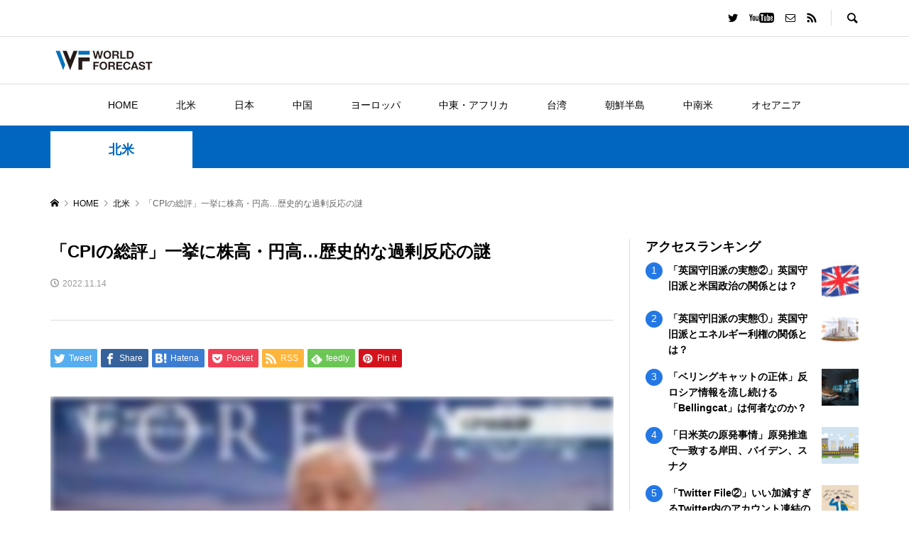

--- FILE ---
content_type: text/html; charset=UTF-8
request_url: https://wf-fujii.jp/cpi-general-review/
body_size: 13880
content:
<!DOCTYPE html>
<html lang="ja">
<head prefix="og: http://ogp.me/ns# fb: http://ogp.me/ns/fb#">
<meta charset="UTF-8">
<meta name="description" content="11月10日にアメリカの消費者物価指数が発表されて、これが事前の想定したものよりも0.3％良かった。低かったんです。これがきっかけになって一挙にドル為替が動きまして、1ドル140円切る138円までいってしまいました。また少し戻してますけども。">
<meta name="viewport" content="width=device-width">
<meta property="og:type" content="article">
<meta property="og:url" content="https://wf-fujii.jp/cpi-general-review/">
<meta property="og:title" content="「CPIの総評」一挙に株高・円高…歴史的な過剰反応の謎 &#8211; WorldForecast">
<meta property="og:description" content="11月10日にアメリカの消費者物価指数が発表されて、これが事前の想定したものよりも0.3％良かった。低かったんです。これがきっかけになって一挙にドル為替が動きまして、1ドル140円切る138円までいってしまいました。また少し戻してますけども。">
<meta property="og:site_name" content="WorldForecast">
<meta property="og:image" content="https://wf-fujii.jp/wp-content/uploads/2022/11/GettyImages-966214594.jpg">
<meta property="og:image:secure_url" content="https://wf-fujii.jp/wp-content/uploads/2022/11/GettyImages-966214594.jpg"> 
<meta property="og:image:width" content="2190"> 
<meta property="og:image:height" content="1369">
<meta property="fb:app_id" content="409877564399048">
<meta name="twitter:card" content="summary">
<meta name="twitter:site" content="@world_forecast">
<meta name="twitter:creator" content="world_forecast">
<meta name="twitter:title" content="「CPIの総評」一挙に株高・円高…歴史的な過剰反応の謎 &#8211; WorldForecast">
<meta property="twitter:description" content="11月10日にアメリカの消費者物価指数が発表されて、これが事前の想定したものよりも0.3％良かった。低かったんです。これがきっかけになって一挙にドル為替が動きまして、1ドル140円切る138円までいってしまいました。また少し戻してますけども。">
<meta name="twitter:image:src" content="https://wf-fujii.jp/wp-content/uploads/2022/11/GettyImages-966214594-300x300.jpg">
<title>「CPIの総評」一挙に株高・円高…歴史的な過剰反応の謎 &#8211; WorldForecast</title>
<link rel='dns-prefetch' href='//s.w.org' />
<link rel="alternate" type="application/rss+xml" title="WorldForecast &raquo; 「CPIの総評」一挙に株高・円高…歴史的な過剰反応の謎 のコメントのフィード" href="https://wf-fujii.jp/cpi-general-review/feed/" />
<link rel='stylesheet' id='wp-block-library-css'  href='https://wf-fujii.jp/wp-includes/css/dist/block-library/style.min.css?ver=5.1.12' type='text/css' media='all' />
<link rel='stylesheet' id='whats-new-style-css'  href='https://wf-fujii.jp/wp-content/plugins/whats-new-genarator/whats-new.css?ver=2.0.2' type='text/css' media='all' />
<link rel='stylesheet' id='wordpress-popular-posts-css-css'  href='https://wf-fujii.jp/wp-content/plugins/wordpress-popular-posts/assets/css/wpp.css?ver=5.5.1' type='text/css' media='all' />
<link rel='stylesheet' id='rumble-style-css'  href='https://wf-fujii.jp/wp-content/themes/rumble_tcd058/style.css?ver=1.5.1' type='text/css' media='all' />
<link rel='stylesheet' id='rumble-slick-css'  href='https://wf-fujii.jp/wp-content/themes/rumble_tcd058/css/slick.min.css?ver=5.1.12' type='text/css' media='all' />
<link rel='stylesheet' id='rumble-responsive-css'  href='https://wf-fujii.jp/wp-content/themes/rumble_tcd058/responsive.css?ver=1.5.1' type='text/css' media='all' />
<script type='application/json' id="wpp-json">
{"sampling_active":0,"sampling_rate":100,"ajax_url":"https:\/\/wf-fujii.jp\/wp-json\/wordpress-popular-posts\/v1\/popular-posts","api_url":"https:\/\/wf-fujii.jp\/wp-json\/wordpress-popular-posts","ID":1282,"token":"b9ff9fe9fa","lang":0,"debug":0}
</script>
<script type='text/javascript' src='https://wf-fujii.jp/wp-content/plugins/wordpress-popular-posts/assets/js/wpp.min.js?ver=5.5.1'></script>
<script type='text/javascript' src='https://wf-fujii.jp/wp-includes/js/jquery/jquery.js?ver=1.12.4'></script>
<script type='text/javascript' src='https://wf-fujii.jp/wp-includes/js/jquery/jquery-migrate.min.js?ver=1.4.1'></script>
<link rel='https://api.w.org/' href='https://wf-fujii.jp/wp-json/' />
<link rel="EditURI" type="application/rsd+xml" title="RSD" href="https://wf-fujii.jp/xmlrpc.php?rsd" />
<link rel="wlwmanifest" type="application/wlwmanifest+xml" href="https://wf-fujii.jp/wp-includes/wlwmanifest.xml" /> 
<link rel='prev' title='「バイデン流デモクラシー」日本も他人事じゃない…衰退するアメリカのリアル' href='https://wf-fujii.jp/bidenian-democracy/' />
<link rel='next' title='「米国のインフレ」まだまだ楽観視できないインフレ再燃の可能性' href='https://wf-fujii.jp/resurgence-of-inflation/' />
<meta name="generator" content="WordPress 5.1.12" />
<link rel="canonical" href="https://wf-fujii.jp/cpi-general-review/" />
<link rel='shortlink' href='https://wf-fujii.jp/?p=1282' />
<link rel="alternate" type="application/json+oembed" href="https://wf-fujii.jp/wp-json/oembed/1.0/embed?url=https%3A%2F%2Fwf-fujii.jp%2Fcpi-general-review%2F" />
<link rel="alternate" type="text/xml+oembed" href="https://wf-fujii.jp/wp-json/oembed/1.0/embed?url=https%3A%2F%2Fwf-fujii.jp%2Fcpi-general-review%2F&#038;format=xml" />
            <style id="wpp-loading-animation-styles">@-webkit-keyframes bgslide{from{background-position-x:0}to{background-position-x:-200%}}@keyframes bgslide{from{background-position-x:0}to{background-position-x:-200%}}.wpp-widget-placeholder,.wpp-widget-block-placeholder{margin:0 auto;width:60px;height:3px;background:#dd3737;background:linear-gradient(90deg,#dd3737 0%,#571313 10%,#dd3737 100%);background-size:200% auto;border-radius:3px;-webkit-animation:bgslide 1s infinite linear;animation:bgslide 1s infinite linear}</style>
            <link rel="shortcut icon" href="https://wf-fujii.jp/wp-content/uploads/2022/01/56753812-0-WF-logo.png">
<style>
.p-tabbar__item.is-active, .p-tabbar__item.is-active a, .p-index-carousel .slick-arrow:hover { color: #162347; }
.p-copyright, .p-tabbar, .p-headline, .p-cb__item-archive-link__button, .p-page-links a:hover, .p-page-links > span, .p-pager__item a:hover, .p-pager__item .current, .p-entry__next-page__link:hover, .p-widget .searchform::after, .p-widget-search .p-widget-search__submit, .p-widget-list__item-rank, .c-comment__form-submit:hover, c-comment__password-protected, .slick-arrow, .c-pw__btn--register, .c-pw__btn { background-color: #162347; }
.p-page-links a:hover, .p-page-links > span, .p-pager__item a:hover, .p-pager__item .current, .p-author-archive .p-headline, .p-cb__item-header { border-color: #162347; }
.c-comment__tab-item.is-active a, .c-comment__tab-item a:hover, .c-comment__tab-item.is-active p { background-color: rgba(22, 35, 71, 0.7); }
.c-comment__tab-item.is-active a:after, .c-comment__tab-item.is-active p:after { border-top-color: rgba(22, 35, 71, 0.7); }
.p-author__box, .p-entry-news__header, .p-page-links a, .p-pager__item a, .p-pager__item span { background-color: #f7f7f7; }
.p-entry__body a, .custom-html-widget a { color: #000000; }
.p-megamenu__bg, .p-global-nav .sub-menu, .p-megamenu__bg .p-float-native-ad-label__small { background-color: #000000; }
.p-megamenu a, .p-global-nav .sub-menu a { color: #ffffff !important; }
.p-megamenu a:hover, .p-megamenu li.is-active > a, .p-global-nav .sub-menu a:hover, .p-global-nav .sub-menu .current-menu-item > a { background-color: #999999; color: #ffffff !important; }
.p-megamenu > ul, .p-global-nav > li.menu-item-has-children > .sub-menu { border-color: #999999; }
.p-native-ad-label, .p-float-native-ad-label, .p-float-native-ad-label__small, .p-article__native-ad-label { background-color: #999999; color: #ffffff; font-size: 11px; }
.p-header-band__item-desc { font-size: 16px; }
@media only screen and (max-width: 991px) { .p-header-band__item-desc { font-size: 14px; } }
.cat-item-1 > a, .cat-item-1 .toggle-children, .p-global-nav > li.menu-term-id-1:hover > a, .p-global-nav > li.menu-term-id-1.current-menu-item > a { color: #dd0000; }
.p-megamenu-term-id-1 a:hover, .p-megamenu-term-id-1 .p-megamenu__current a, .p-megamenu-term-id-1 li.is-active > a, .p-global-nav li.menu-term-id-1 > .sub-menu > li > a:hover, .p-global-nav li.menu-term-id-1 > .sub-menu > .current-menu-item > a { background-color: #dd0000; }
.p-category-item--1 { background-color: #dd0000 !important; }
.p-megamenu-term-id-1 > ul, .p-global-nav > li.menu-term-id-1 > .sub-menu { border-color: #dd0000; }
.cat-item-2 > a, .cat-item-2 .toggle-children, .p-global-nav > li.menu-term-id-2:hover > a, .p-global-nav > li.menu-term-id-2.current-menu-item > a { color: #2f9600; }
.p-megamenu-term-id-2 a:hover, .p-megamenu-term-id-2 .p-megamenu__current a, .p-megamenu-term-id-2 li.is-active > a, .p-global-nav li.menu-term-id-2 > .sub-menu > li > a:hover, .p-global-nav li.menu-term-id-2 > .sub-menu > .current-menu-item > a { background-color: #2f9600; }
.p-category-item--2 { background-color: #2f9600 !important; }
.p-megamenu-term-id-2 > ul, .p-global-nav > li.menu-term-id-2 > .sub-menu { border-color: #2f9600; }
.cat-item-3 > a, .cat-item-3 .toggle-children, .p-global-nav > li.menu-term-id-3:hover > a, .p-global-nav > li.menu-term-id-3.current-menu-item > a { color: #999999; }
.p-megamenu-term-id-3 a:hover, .p-megamenu-term-id-3 .p-megamenu__current a, .p-megamenu-term-id-3 li.is-active > a, .p-global-nav li.menu-term-id-3 > .sub-menu > li > a:hover, .p-global-nav li.menu-term-id-3 > .sub-menu > .current-menu-item > a { background-color: #999999; }
.p-category-item--3 { background-color: #999999 !important; }
.p-megamenu-term-id-3 > ul, .p-global-nav > li.menu-term-id-3 > .sub-menu { border-color: #999999; }
.cat-item-4 > a, .cat-item-4 .toggle-children, .p-global-nav > li.menu-term-id-4:hover > a, .p-global-nav > li.menu-term-id-4.current-menu-item > a { color: #ccb71c; }
.p-megamenu-term-id-4 a:hover, .p-megamenu-term-id-4 .p-megamenu__current a, .p-megamenu-term-id-4 li.is-active > a, .p-global-nav li.menu-term-id-4 > .sub-menu > li > a:hover, .p-global-nav li.menu-term-id-4 > .sub-menu > .current-menu-item > a { background-color: #ccb71c; }
.p-category-item--4 { background-color: #ccb71c !important; }
.p-megamenu-term-id-4 > ul, .p-global-nav > li.menu-term-id-4 > .sub-menu { border-color: #ccb71c; }
.cat-item-5 > a, .cat-item-5 .toggle-children, .p-global-nav > li.menu-term-id-5:hover > a, .p-global-nav > li.menu-term-id-5.current-menu-item > a { color: #8224e3; }
.p-megamenu-term-id-5 a:hover, .p-megamenu-term-id-5 .p-megamenu__current a, .p-megamenu-term-id-5 li.is-active > a, .p-global-nav li.menu-term-id-5 > .sub-menu > li > a:hover, .p-global-nav li.menu-term-id-5 > .sub-menu > .current-menu-item > a { background-color: #8224e3; }
.p-category-item--5 { background-color: #8224e3 !important; }
.p-megamenu-term-id-5 > ul, .p-global-nav > li.menu-term-id-5 > .sub-menu { border-color: #8224e3; }
.cat-item-8 > a, .cat-item-8 .toggle-children, .p-global-nav > li.menu-term-id-8:hover > a, .p-global-nav > li.menu-term-id-8.current-menu-item > a { color: #0066bf; }
.p-megamenu-term-id-8 a:hover, .p-megamenu-term-id-8 .p-megamenu__current a, .p-megamenu-term-id-8 li.is-active > a, .p-global-nav li.menu-term-id-8 > .sub-menu > li > a:hover, .p-global-nav li.menu-term-id-8 > .sub-menu > .current-menu-item > a { background-color: #0066bf; }
.p-category-item--8 { background-color: #0066bf !important; }
.p-megamenu-term-id-8 > ul, .p-global-nav > li.menu-term-id-8 > .sub-menu { border-color: #0066bf; }
.cat-item-11 > a, .cat-item-11 .toggle-children, .p-global-nav > li.menu-term-id-11:hover > a, .p-global-nav > li.menu-term-id-11.current-menu-item > a { color: #999999; }
.p-megamenu-term-id-11 a:hover, .p-megamenu-term-id-11 .p-megamenu__current a, .p-megamenu-term-id-11 li.is-active > a, .p-global-nav li.menu-term-id-11 > .sub-menu > li > a:hover, .p-global-nav li.menu-term-id-11 > .sub-menu > .current-menu-item > a { background-color: #999999; }
.p-category-item--11 { background-color: #999999 !important; }
.p-megamenu-term-id-11 > ul, .p-global-nav > li.menu-term-id-11 > .sub-menu { border-color: #999999; }
.cat-item-12 > a, .cat-item-12 .toggle-children, .p-global-nav > li.menu-term-id-12:hover > a, .p-global-nav > li.menu-term-id-12.current-menu-item > a { color: #999999; }
.p-megamenu-term-id-12 a:hover, .p-megamenu-term-id-12 .p-megamenu__current a, .p-megamenu-term-id-12 li.is-active > a, .p-global-nav li.menu-term-id-12 > .sub-menu > li > a:hover, .p-global-nav li.menu-term-id-12 > .sub-menu > .current-menu-item > a { background-color: #999999; }
.p-category-item--12 { background-color: #999999 !important; }
.p-megamenu-term-id-12 > ul, .p-global-nav > li.menu-term-id-12 > .sub-menu { border-color: #999999; }
.cat-item-13 > a, .cat-item-13 .toggle-children, .p-global-nav > li.menu-term-id-13:hover > a, .p-global-nav > li.menu-term-id-13.current-menu-item > a { color: #999999; }
.p-megamenu-term-id-13 a:hover, .p-megamenu-term-id-13 .p-megamenu__current a, .p-megamenu-term-id-13 li.is-active > a, .p-global-nav li.menu-term-id-13 > .sub-menu > li > a:hover, .p-global-nav li.menu-term-id-13 > .sub-menu > .current-menu-item > a { background-color: #999999; }
.p-category-item--13 { background-color: #999999 !important; }
.p-megamenu-term-id-13 > ul, .p-global-nav > li.menu-term-id-13 > .sub-menu { border-color: #999999; }
.cat-item-14 > a, .cat-item-14 .toggle-children, .p-global-nav > li.menu-term-id-14:hover > a, .p-global-nav > li.menu-term-id-14.current-menu-item > a { color: #999999; }
.p-megamenu-term-id-14 a:hover, .p-megamenu-term-id-14 .p-megamenu__current a, .p-megamenu-term-id-14 li.is-active > a, .p-global-nav li.menu-term-id-14 > .sub-menu > li > a:hover, .p-global-nav li.menu-term-id-14 > .sub-menu > .current-menu-item > a { background-color: #999999; }
.p-category-item--14 { background-color: #999999 !important; }
.p-megamenu-term-id-14 > ul, .p-global-nav > li.menu-term-id-14 > .sub-menu { border-color: #999999; }
body { font-family: Verdana, "Hiragino Kaku Gothic ProN", "ヒラギノ角ゴ ProN W3", "メイリオ", Meiryo, sans-serif; }
.p-logo, .p-entry__title, .p-headline, .p-page-header__title, .p-index-slider__item-catch, .p-widget__title, .p-cb__item-headline {
font-family: Segoe UI, "Hiragino Kaku Gothic ProN", "ヒラギノ角ゴ ProN W3", "メイリオ", Meiryo, sans-serif;
}
.c-load--type1 { border: 3px solid rgba(153, 153, 153, 0.2); border-top-color: #000000; }
.p-hover-effect--type1:hover img { -webkit-transform: scale(1.2) rotate(2deg); transform: scale(1.2) rotate(2deg); }
.p-hover-effect--type2 img { margin-left: -8px; }
.p-hover-effect--type2:hover img { margin-left: 8px; }
.p-hover-effect--type2:hover .p-hover-effect__image { background: #000000; }
.p-hover-effect--type2:hover img { opacity: 0.5 }
.p-hover-effect--type3:hover .p-hover-effect__image { background: #000000; }
.p-hover-effect--type3:hover img { opacity: 0.5; }
.p-entry__title { font-size: 24px; }
.p-entry__title, .p-article__title { color: #000000 }
.p-entry__body { font-size: 16px; }
.p-entry__body, .p-author__desc, .p-blog-archive__item-excerpt { color: #666666; }
.p-entry-news__title { font-size: 24px; }
.p-entry-news__title, .p-article-news__title { color: #000000 }
.p-entry-news__body { color: #666666; font-size: 16px; }
body.l-header__fix .is-header-fixed .l-header__bar { background: rgba(255, 255, 255, 0.8); }
.l-header a, .p-global-nav > li > a { color: #000000; }
.p-logo__header--text a { font-size: 32px; }
.p-logo__footer--text a { font-size: 32px; }
@media only screen and (max-width: 991px) {
	.l-header__bar--mobile { background-color: rgba(255, 255, 255, 0.8); }
	.p-logo__header--mobile.p-logo__header--text a { font-size: 24px; }
	.p-global-nav { background-color: rgba(0,0,0, 0.8); }
	.p-global-nav a, .p-global-nav .sub-menu a, .p-global-nav .menu-item-has-children > a > span::before { color: #ffffff !important; }
	.p-logo__footer--mobile.p-logo__footer--text a { font-size: 24px; }
	.p-entry__title { font-size: 18px; }
	.p-entry__body { font-size: 14px; }
	.p-entry-news__title { font-size: 18px; }
	.p-entry-news__body { font-size: 14px; }
}
.article_point {
margin: 4.0em 0;
border: 3px solid #9ACDE7;
}

.article_point ul {
list-style-type: none;
margin-left: 5.3em;
margin-top: 1em;
}

.line {
font-weight:bold;
border-bottom: 4px solid #fdff30;
}


.article_point ul li {
margin-bottom: 10px;
position: relative;
}

.article_point ul li::after {
  content: '';
  display: block;
  position: absolute;
  top: .5em;
  left: -2.5em;
  width: 10px;
  height: 5px;
  border-left: 3px solid #9ACDE7;
  border-bottom: 3px solid #9ACDE7;
  transform: rotate(-45deg);
}

.article_point span {
background-color: #9ACDE7;
color: #fff;
padding: 3px 8px;
font-size: 12px;
display: table;
font-weight: bold;
}

.article_point p {
margin: 0;
}

.wpp-list li {
    display: flex;
}

.wpp_item_img_ori {
   margin-left: 8px;
   width: 20%;
   order: 1;
}

.wpp_item_img_ori img {
   margin: 0;
}

.wpp-item-data {
  width: 80%
}

.wpp-item-data a {
  padding: 0!important;
  font-weight: bold;
}

.wpp-list {
    counter-reset: wpp-ranking;
}
.wpp-list li .wpp_item_rank:before {
    content: counter(wpp-ranking, decimal);
    counter-increment: wpp-ranking;
}
.wpp-list li .wpp_item_rank {
    margin-right: 8px;
}

.wpp-list li .wpp_item_rank::before {
  content: counter(wpp-ranking, decimal);
  counter-increment: wpp-ranking;
  background: #2478e5;
  color: #fff;
  font-size: 14px;
  width: 24px;
  height: 24px;
  border-radius: 50%;
  display: block;
  text-align: center;
}

.p-header-blog[data-division="3"] .p-header-blog__item-thumbnail {
    padding-top: 80%;
}

.p-header__logo .p-logo {
    padding: 15px 0;
}

.p-entry__body h2 {
    padding-right: 40px;
    padding-left: 40px;
    background: #f7f7f7;
    padding: 20px 15px 18px;
    color: #333;
    border-left: 9px solid #4865b2;
    margin-top: 60px;
    font-weight: bold;
    font-size: 25px;
}

.p-entry__body h3 {
    font-weight: 600;
    color: #4663b4;
    letter-spacing: 1.6px;
    padding: 0 15px 0;
    border-left: 9px solid #4865b2;
    color: #333;
    font-weight: 600;
    margin-top: 60px;
}

.p-entry__body h4 {
    font-weight: 600;
    color: #4663b4;
    letter-spacing: 2.25px;
    padding: 0 15px 0;
    border-left: 9px solid #4865b2;
    line-height: 30px;
}

.memo {
    background: #fff7d9;
    color: #545454;
    margin-bottom: 1.5em;
    padding: 2em;
}

.memo-title {
    content: "\f303";
    color: #f60;
    margin-left: 0.5em;
    margin-bottom: 0.5em;
    margin-top: 0;
    text-align: left;
    font-size: 1.2em;
    font-weight: 700;
}

.p-entry__body {
    font-size: 18px;
}

.lp_bt {
    font-weight: bold;
    font-size: 21px;
}

.p-entry__body ul {
    background-color: #f8f9ff;
    border: dashed 1px #4865b2;
    margin-left: 40px;
    margin-right: 40px;
    box-sizing: border-box;
    padding: 30px 40px;
}

.p-entry__body ul li {
    margin-bottom: 10px;
    text-align: left;
}
    
</style>
<style type="text/css">

</style>
<meta name="google-site-verification" content="iAagOIIaekS2WHXspY_lvVquWgZgdSRmw-1xN4cf5Ac" />
<!-- Global site tag (gtag.js) - Google Analytics -->
<script async src="https://www.googletagmanager.com/gtag/js?id=G-SZF2MCVK7E"></script>
<script>
  window.dataLayer = window.dataLayer || [];
  function gtag(){dataLayer.push(arguments);}
  gtag('js', new Date());

  gtag('config', 'G-SZF2MCVK7E');
</script>
</head>
<body class="post-template-default single single-post postid-1282 single-format-standard is-responsive l-header__fix l-header__fix--mobile">
<div id="site_loader_overlay">
	<div id="site_loader_animation" class="c-load--type1">
			</div>
</div>
<div id="site_wrap">
	<header id="js-header" class="l-header">
		<div class="p-header__logo--mobile l-header__bar--mobile">
			<div class="p-logo p-logo__header--mobile">
				<a href="https://wf-fujii.jp/"><img src="https://wf-fujii.jp/wp-content/uploads/2022/01/56061626-0-2021-03-09-14.25.42のコピー.png" alt="WorldForecast"></a>
			</div>
			<a href="#" id="js-menu-button" class="p-menu-button c-menu-button"></a>
		</div>
		<div class="p-header__top u-clearfix">
			<div class="l-inner">
				<div class="u-right">
					<ul class="p-social-nav"><li class="p-social-nav__item p-social-nav__item--twitter"><a href="https://twitter.com/world_forecast" target="_blank"></a></li><li class="p-social-nav__item p-social-nav__item--youtube"><a href="https://www.youtube.com/channel/UCudswRVodQ-GaaMJf1sy-Iw" target="_blank"></a></li><li class="p-social-nav__item p-social-nav__item--contact"><a href="https://dpub.jp/contact_forms/input" target="_blank"></a></li><li class="p-social-nav__item p-social-nav__item--rss"><a href="https://wf-fujii.jp/feed/" target="_blank"></a></li></ul>
					<div class="p-header-search">
						<form action="https://wf-fujii.jp/" method="get">
							<input type="text" name="s" value="" class="p-header-search__input" placeholder="SEARCH">
						</form>
						<a href="#" id="js-search-button" class="p-search-button c-search-button"></a>
					</div>
				</div>
			</div>
		</div>
		<div class="p-header__logo">
			<div class="l-inner">
				<div class="p-logo p-logo__header">
					<a href="https://wf-fujii.jp/"><img src="https://wf-fujii.jp/wp-content/uploads/2022/01/56061626-0-2021-03-09-14.25.42-1.png" alt="WorldForecast"></a>
				</div>
			</div>
		</div>
<nav class="p-header__gnav l-header__bar"><ul id="js-global-nav" class="l-inner p-global-nav u-clearfix">
<li class="p-header-search--mobile"><form action="https://wf-fujii.jp/" method="get"><input type="text" name="s" value="" class="p-header-search__input" placeholder="SEARCH"><input type="submit" value="&#xe915;" class="p-header-search__submit"></form></li>
<li id="menu-item-67" class="menu-item menu-item-type-custom menu-item-object-custom menu-item-home menu-item-67"><a href="https://wf-fujii.jp">HOME<span></span></a></li>
<li id="menu-item-63" class="menu-item menu-item-type-taxonomy menu-item-object-category current-post-ancestor current-menu-parent current-post-parent menu-item-63 menu-term-id-8"><a href="https://wf-fujii.jp/category/america/">北米<span></span></a></li>
<li id="menu-item-65" class="menu-item menu-item-type-taxonomy menu-item-object-category menu-item-65 menu-term-id-3"><a href="https://wf-fujii.jp/category/japan/">日本<span></span></a></li>
<li id="menu-item-62" class="menu-item menu-item-type-taxonomy menu-item-object-category menu-item-62 menu-term-id-1"><a href="https://wf-fujii.jp/category/china/">中国<span></span></a></li>
<li id="menu-item-108" class="menu-item menu-item-type-taxonomy menu-item-object-category menu-item-108 menu-term-id-12"><a href="https://wf-fujii.jp/category/europe/">ヨーロッパ<span></span></a></li>
<li id="menu-item-274" class="menu-item menu-item-type-taxonomy menu-item-object-category menu-item-274 menu-term-id-14"><a href="https://wf-fujii.jp/category/%e4%b8%ad%e6%9d%b1%e3%83%bb%e3%82%a2%e3%83%95%e3%83%aa%e3%82%ab/">中東・アフリカ<span></span></a></li>
<li id="menu-item-64" class="menu-item menu-item-type-taxonomy menu-item-object-category menu-item-64 menu-term-id-2"><a href="https://wf-fujii.jp/category/taiwan/">台湾<span></span></a></li>
<li id="menu-item-66" class="menu-item menu-item-type-taxonomy menu-item-object-category menu-item-66 menu-term-id-5"><a href="https://wf-fujii.jp/category/korea/">朝鮮半島<span></span></a></li>
<li id="menu-item-61" class="menu-item menu-item-type-taxonomy menu-item-object-category menu-item-61 menu-term-id-4"><a href="https://wf-fujii.jp/category/csamerica/">中南米<span></span></a></li>
<li id="menu-item-107" class="menu-item menu-item-type-taxonomy menu-item-object-category menu-item-107 menu-term-id-11"><a href="https://wf-fujii.jp/category/oceania/">オセアニア<span></span></a></li>
</ul></nav>
	</header>
<main class="l-main">
	<div class="p-header-band" style="background-color: #0066bf">
		<ul class="p-header-band__inner l-inner u-clearfix">
			<li class="p-header-band__item is-active"><a href="https://wf-fujii.jp/category/america/" style="color: #0066bf">北米</a></li>

		</ul>
	</div>
	<div class="p-breadcrumb c-breadcrumb">
		<ul class="p-breadcrumb__inner c-breadcrumb__inner l-inner" itemscope itemtype="http://schema.org/BreadcrumbList">
			<li class="p-breadcrumb__item c-breadcrumb__item p-breadcrumb__item--home c-breadcrumb__item--home" itemprop="itemListElement" itemscope itemtype="http://schema.org/ListItem">
				<a href="https://wf-fujii.jp/" itemprop="item"><span itemprop="name">HOME</span></a>
				<meta itemprop="position" content="1" />
			</li>

			<li class="p-breadcrumb__item c-breadcrumb__item" itemprop="itemListElement" itemscope itemtype="http://schema.org/ListItem">
				<a href="https://wf-fujii.jp/archive/" itemprop="item">
					<span itemprop="name">HOME</span>
				</a>
				<meta itemprop="position" content="2" />
			</li>
			<li class="p-breadcrumb__item c-breadcrumb__item" itemprop="itemListElement" itemscope itemtype="http://schema.org/ListItem">
				<a href="https://wf-fujii.jp/category/america/" itemprop="item">
					<span itemprop="name">北米</span>
				</a>
				<meta itemprop="position" content="3" />
			</li>
			<li class="p-breadcrumb__item c-breadcrumb__item">
				<span itemprop="name">「CPIの総評」一挙に株高・円高…歴史的な過剰反応の謎</span>
			</li>
		</ul>
	</div>
	<div class="l-inner l-2columns l-2columns-a l-layout-type2">
		<article class="p-entry l-primary">
			<div class="p-entry__inner">
				<div class="p-entry__header">
					<h1 class="p-entry__title">「CPIの総評」一挙に株高・円高…歴史的な過剰反応の謎</h1>
					<ul class="p-entry__meta-top u-clearfix">
						<li class="p-entry__date p-article__date"><time datetime="2022-11-14">2022.11.14</time></li>
					</ul>
				</div>
				<ul class="p-entry__share c-share u-clearfix c-share--sm c-share--color">
					<li class="c-share__btn c-share__btn--twitter">
						<a href="http://twitter.com/share?text=%E3%80%8CCPI%E3%81%AE%E7%B7%8F%E8%A9%95%E3%80%8D%E4%B8%80%E6%8C%99%E3%81%AB%E6%A0%AA%E9%AB%98%E3%83%BB%E5%86%86%E9%AB%98%E2%80%A6%E6%AD%B4%E5%8F%B2%E7%9A%84%E3%81%AA%E9%81%8E%E5%89%B0%E5%8F%8D%E5%BF%9C%E3%81%AE%E8%AC%8E&url=https%3A%2F%2Fwf-fujii.jp%2Fcpi-general-review%2F&via=&tw_p=tweetbutton&related=" onclick="javascript:window.open(this.href, '', 'menubar=no,toolbar=no,resizable=yes,scrollbars=yes,height=400,width=600');return false;">
							<i class="c-share__icn c-share__icn--twitter"></i>
							<span class="c-share__title">Tweet</span>
						</a>
					</li>
					<li class="c-share__btn c-share__btn--facebook">
						<a href="//www.facebook.com/sharer/sharer.php?u=https://wf-fujii.jp/cpi-general-review/&amp;t=%E3%80%8CCPI%E3%81%AE%E7%B7%8F%E8%A9%95%E3%80%8D%E4%B8%80%E6%8C%99%E3%81%AB%E6%A0%AA%E9%AB%98%E3%83%BB%E5%86%86%E9%AB%98%E2%80%A6%E6%AD%B4%E5%8F%B2%E7%9A%84%E3%81%AA%E9%81%8E%E5%89%B0%E5%8F%8D%E5%BF%9C%E3%81%AE%E8%AC%8E" rel="nofollow" target="_blank">
							<i class="c-share__icn c-share__icn--facebook"></i>
							<span class="c-share__title">Share</span>
						</a>
					</li>
					<li class="c-share__btn c-share__btn--hatebu">
						<a href="http://b.hatena.ne.jp/add?mode=confirm&url=https%3A%2F%2Fwf-fujii.jp%2Fcpi-general-review%2F" onclick="javascript:window.open(this.href, '', 'menubar=no,toolbar=no,resizable=yes,scrollbars=yes,height=400,width=510');return false;">
							<i class="c-share__icn c-share__icn--hatebu"></i>
							<span class="c-share__title">Hatena</span>
						</a>
					</li>
					<li class="c-share__btn c-share__btn--pocket">
						<a href="http://getpocket.com/edit?url=https%3A%2F%2Fwf-fujii.jp%2Fcpi-general-review%2F&title=%E3%80%8CCPI%E3%81%AE%E7%B7%8F%E8%A9%95%E3%80%8D%E4%B8%80%E6%8C%99%E3%81%AB%E6%A0%AA%E9%AB%98%E3%83%BB%E5%86%86%E9%AB%98%E2%80%A6%E6%AD%B4%E5%8F%B2%E7%9A%84%E3%81%AA%E9%81%8E%E5%89%B0%E5%8F%8D%E5%BF%9C%E3%81%AE%E8%AC%8E" target="_blank">
							<i class="c-share__icn c-share__icn--pocket"></i>
							<span class="c-share__title">Pocket</span>
						</a>
					</li>
					<li class="c-share__btn c-share__btn--rss">
						<a href="https://wf-fujii.jp/feed/" target="_blank">
							<i class="c-share__icn c-share__icn--rss"></i>
							<span class="c-share__title">RSS</span>
						</a>
					</li>
					<li class="c-share__btn c-share__btn--feedly">
						<a href="http://feedly.com/index.html#subscription/feed/https://wf-fujii.jp/feed/" target="_blank">
							<i class="c-share__icn c-share__icn--feedly"></i>
							<span class="c-share__title">feedly</span>
						</a>
					</li>
					<li class="c-share__btn c-share__btn--pinterest">
						<a href="https://www.pinterest.com/pin/create/button/?url=https%3A%2F%2Fwf-fujii.jp%2Fcpi-general-review%2F&media=https://wf-fujii.jp/wp-content/uploads/2022/11/GettyImages-966214594.jpg&description=%E3%80%8CCPI%E3%81%AE%E7%B7%8F%E8%A9%95%E3%80%8D%E4%B8%80%E6%8C%99%E3%81%AB%E6%A0%AA%E9%AB%98%E3%83%BB%E5%86%86%E9%AB%98%E2%80%A6%E6%AD%B4%E5%8F%B2%E7%9A%84%E3%81%AA%E9%81%8E%E5%89%B0%E5%8F%8D%E5%BF%9C%E3%81%AE%E8%AC%8E" rel="nofollow" target="_blank">
							<i class="c-share__icn c-share__icn--pinterest"></i>
							<span class="c-share__title">Pin it</span>
						</a>
					</li>
				</ul>
				<div class="p-entry__body">
<p><script src="https://fast.wistia.com/embed/medias/cvmpmydzpd.jsonp" async></script><script src="https://fast.wistia.com/assets/external/E-v1.js" async></script></p>
<div class="wistia_responsive_padding" style="padding:56.25% 0 0 0;position:relative;">
<div class="wistia_responsive_wrapper" style="height:100%;left:0;position:absolute;top:0;width:100%;">
<div class="wistia_embed wistia_async_cvmpmydzpd videoFoam=true" style="height:100%;position:relative;width:100%">
<div class="wistia_swatch" style="height:100%;left:0;opacity:0;overflow:hidden;position:absolute;top:0;transition:opacity 200ms;width:100%;"><img src="https://fast.wistia.com/embed/medias/cvmpmydzpd/swatch" style="filter:blur(5px);height:100%;object-fit:contain;width:100%;" alt="" aria-hidden="true" onload="this.parentNode.style.opacity=1;" /></div>
</div>
</div>
</div>
<p><!-- 動画タグここまで --><br />
2022年11月14日収録</p>
<p class="well3">※機械による文字起こしをご提供中。誤字・脱字等が含まれる場合がございます。</p>
<p>1番目の話題ですが、11月10日にアメリカの消費者物価指数が発表されて、これが事前の想定したものよりも0.3％良かった。低かったんです。これがきっかけになって一挙にドル為替が動きまして、1ドル140円切る138円までいってしまいました。また少し戻してますけども。</p>
<p>これはどういうことかというと、CPIが低く出たよと。インフレ率が低下してきているということは、金利の先高観にそろそろ限界が見えてきた。どんどん上げていったけど、だんだん頭打ちになって、&#8230;<br />
<!-- 文字起こしここまで --><br />
<!-- CTA --></p>
<p style="text-align: center;"><strong>続きの内容は会員限定です。登録すると続きを動画で視聴できます。</strong></p>
<p style="text-align: center;"><strong>今なら1ヶ月無料でお試しできます！</strong></p>
<p style="text-align: center;"><a href="https://payment.dpub.jp/CPP_FUWF_SITE/WFsite" target="_blank" class="q_button" rel="noopener noreferrer">会員登録する</a></p>
<p style="text-align: center;">
<!-- 動画リンク、hrefの中身を変更 --><br />
<a class="q_button bt_red" href="https://dpub.jp/library/#/contents/11000415/120988" target="_blank" rel="noopener noreferrer">動画を視聴する</a>
</p>
<p><!-- CTAここまで --> </p>
				</div>
				<ul class="p-entry__share c-share u-clearfix c-share--sm c-share--color">
					<li class="c-share__btn c-share__btn--twitter">
						<a href="http://twitter.com/share?text=%E3%80%8CCPI%E3%81%AE%E7%B7%8F%E8%A9%95%E3%80%8D%E4%B8%80%E6%8C%99%E3%81%AB%E6%A0%AA%E9%AB%98%E3%83%BB%E5%86%86%E9%AB%98%E2%80%A6%E6%AD%B4%E5%8F%B2%E7%9A%84%E3%81%AA%E9%81%8E%E5%89%B0%E5%8F%8D%E5%BF%9C%E3%81%AE%E8%AC%8E&url=https%3A%2F%2Fwf-fujii.jp%2Fcpi-general-review%2F&via=&tw_p=tweetbutton&related=" onclick="javascript:window.open(this.href, '', 'menubar=no,toolbar=no,resizable=yes,scrollbars=yes,height=400,width=600');return false;">
							<i class="c-share__icn c-share__icn--twitter"></i>
							<span class="c-share__title">Tweet</span>
						</a>
					</li>
					<li class="c-share__btn c-share__btn--facebook">
						<a href="//www.facebook.com/sharer/sharer.php?u=https://wf-fujii.jp/cpi-general-review/&amp;t=%E3%80%8CCPI%E3%81%AE%E7%B7%8F%E8%A9%95%E3%80%8D%E4%B8%80%E6%8C%99%E3%81%AB%E6%A0%AA%E9%AB%98%E3%83%BB%E5%86%86%E9%AB%98%E2%80%A6%E6%AD%B4%E5%8F%B2%E7%9A%84%E3%81%AA%E9%81%8E%E5%89%B0%E5%8F%8D%E5%BF%9C%E3%81%AE%E8%AC%8E" rel="nofollow" target="_blank">
							<i class="c-share__icn c-share__icn--facebook"></i>
							<span class="c-share__title">Share</span>
						</a>
					</li>
					<li class="c-share__btn c-share__btn--hatebu">
						<a href="http://b.hatena.ne.jp/add?mode=confirm&url=https%3A%2F%2Fwf-fujii.jp%2Fcpi-general-review%2F" onclick="javascript:window.open(this.href, '', 'menubar=no,toolbar=no,resizable=yes,scrollbars=yes,height=400,width=510');return false;">
							<i class="c-share__icn c-share__icn--hatebu"></i>
							<span class="c-share__title">Hatena</span>
						</a>
					</li>
					<li class="c-share__btn c-share__btn--pocket">
						<a href="http://getpocket.com/edit?url=https%3A%2F%2Fwf-fujii.jp%2Fcpi-general-review%2F&title=%E3%80%8CCPI%E3%81%AE%E7%B7%8F%E8%A9%95%E3%80%8D%E4%B8%80%E6%8C%99%E3%81%AB%E6%A0%AA%E9%AB%98%E3%83%BB%E5%86%86%E9%AB%98%E2%80%A6%E6%AD%B4%E5%8F%B2%E7%9A%84%E3%81%AA%E9%81%8E%E5%89%B0%E5%8F%8D%E5%BF%9C%E3%81%AE%E8%AC%8E" target="_blank">
							<i class="c-share__icn c-share__icn--pocket"></i>
							<span class="c-share__title">Pocket</span>
						</a>
					</li>
					<li class="c-share__btn c-share__btn--rss">
						<a href="https://wf-fujii.jp/feed/" target="_blank">
							<i class="c-share__icn c-share__icn--rss"></i>
							<span class="c-share__title">RSS</span>
						</a>
					</li>
					<li class="c-share__btn c-share__btn--feedly">
						<a href="http://feedly.com/index.html#subscription/feed/https://wf-fujii.jp/feed/" target="_blank">
							<i class="c-share__icn c-share__icn--feedly"></i>
							<span class="c-share__title">feedly</span>
						</a>
					</li>
					<li class="c-share__btn c-share__btn--pinterest">
						<a href="https://www.pinterest.com/pin/create/button/?url=https%3A%2F%2Fwf-fujii.jp%2Fcpi-general-review%2F&media=https://wf-fujii.jp/wp-content/uploads/2022/11/GettyImages-966214594.jpg&description=%E3%80%8CCPI%E3%81%AE%E7%B7%8F%E8%A9%95%E3%80%8D%E4%B8%80%E6%8C%99%E3%81%AB%E6%A0%AA%E9%AB%98%E3%83%BB%E5%86%86%E9%AB%98%E2%80%A6%E6%AD%B4%E5%8F%B2%E7%9A%84%E3%81%AA%E9%81%8E%E5%89%B0%E5%8F%8D%E5%BF%9C%E3%81%AE%E8%AC%8E" rel="nofollow" target="_blank">
							<i class="c-share__icn c-share__icn--pinterest"></i>
							<span class="c-share__title">Pin it</span>
						</a>
					</li>
				</ul>
				<ul class="p-entry__meta c-meta-box u-clearfix">
					<li class="c-meta-box__item c-meta-box__item--category"><a href="https://wf-fujii.jp/category/america/" rel="category tag">北米</a></li>					<li class="c-meta-box__item c-meta-box__item--tag"><a href="https://wf-fujii.jp/tag/%e3%82%a2%e3%83%a1%e3%83%aa%e3%82%ab/" rel="tag">アメリカ</a>, <a href="https://wf-fujii.jp/tag/%e3%83%89%e3%83%ab%e5%86%86/" rel="tag">ドル円</a></li>					<li class="c-meta-box__item c-meta-box__item--comment">コメント: <a href="#comment_headline">0</a></li>				</ul>
				<ul class="p-entry__nav c-entry-nav">
					<li class="c-entry-nav__item c-entry-nav__item--prev">
						<a href="https://wf-fujii.jp/bidenian-democracy/" data-prev="前の記事"><span class="u-hidden-sm">「バイデン流デモクラシー」日本も他人事じゃない…衰退するアメリ...</span></a>
					</li>
					<li class="c-entry-nav__item c-entry-nav__item--next">
						<a href="https://wf-fujii.jp/resurgence-of-inflation/" data-next="次の記事"><span class="u-hidden-sm">「米国のインフレ」まだまだ楽観視できないインフレ再燃の可能性</span></a>
					</li>
				</ul>
			</div>
			<section class="p-entry__related">
				<h2 class="p-headline" style="background-color: #0066bf">関連記事一覧</h2>
				<div class="p-entry__related-items">
					<article class="p-entry__related-item">
						<a class="p-hover-effect--type1" href="https://wf-fujii.jp/220406_5/">
							<div class="p-entry__related-item__thumbnail p-hover-effect__image js-object-fit-cover">
								<img width="300" height="300" src="https://wf-fujii.jp/wp-content/uploads/2022/04/GettyImages-513131646-300x300.jpg" class="attachment-size1 size-size1 wp-post-image" alt="" />
							</div>
							<h3 class="p-entry__related-item__title p-article__title">「米国のウラン政策」米民主党の自国を陥れる政策と英...</h3>
							<p class="p-entry__related-item__meta p-article__meta"><time class="p-article__date" datetime="2022-04-12">2022.04.12</time></p>
						</a>
					</article>
					<article class="p-entry__related-item">
						<a class="p-hover-effect--type1" href="https://wf-fujii.jp/recession-footsteps/">
							<div class="p-entry__related-item__thumbnail p-hover-effect__image js-object-fit-cover">
								<img width="300" height="300" src="https://wf-fujii.jp/wp-content/uploads/2022/12/GettyImages-1394916574-300x300.jpg" class="attachment-size1 size-size1 wp-post-image" alt="" />
							</div>
							<h3 class="p-entry__related-item__title p-article__title">「忍び寄る不況の足音」アメリカでこれから景気後退が...</h3>
							<p class="p-entry__related-item__meta p-article__meta"><time class="p-article__date" datetime="2022-11-25">2022.11.25</time></p>
						</a>
					</article>
					<article class="p-entry__related-item">
						<a class="p-hover-effect--type1" href="https://wf-fujii.jp/big-tech-crisis/">
							<div class="p-entry__related-item__thumbnail p-hover-effect__image js-object-fit-cover">
								<img width="300" height="300" src="https://wf-fujii.jp/wp-content/uploads/2023/04/GettyImages-1295767209-300x300.jpg" class="attachment-size1 size-size1 wp-post-image" alt="" />
							</div>
							<h3 class="p-entry__related-item__title p-article__title">「Big Techの危機」1月6日国会乱入事件の大きな動きとは？</h3>
							<p class="p-entry__related-item__meta p-article__meta"><time class="p-article__date" datetime="2023-02-26">2023.02.26</time></p>
						</a>
					</article>
					<article class="p-entry__related-item">
						<a class="p-hover-effect--type1" href="https://wf-fujii.jp/america-taiwan-policy-act/">
							<div class="p-entry__related-item__thumbnail p-hover-effect__image js-object-fit-cover">
								<img width="300" height="300" src="https://wf-fujii.jp/wp-content/uploads/2022/10/GettyImages-533328913-300x300.jpg" class="attachment-size1 size-size1 wp-post-image" alt="" />
							</div>
							<h3 class="p-entry__related-item__title p-article__title">「米・台湾政策法」曖昧戦略の終焉&#8230;否認される中...</h3>
							<p class="p-entry__related-item__meta p-article__meta"><time class="p-article__date" datetime="2022-10-09">2022.10.09</time></p>
						</a>
					</article>
					<article class="p-entry__related-item">
						<a class="p-hover-effect--type1" href="https://wf-fujii.jp/market-hyper-optimism/">
							<div class="p-entry__related-item__thumbnail p-hover-effect__image js-object-fit-cover">
								<img width="300" height="300" src="https://wf-fujii.jp/wp-content/uploads/2022/12/GettyImages-1279804952-300x300.jpg" class="attachment-size1 size-size1 wp-post-image" alt="" />
							</div>
							<h3 class="p-entry__related-item__title p-article__title">「円高と株高の今後は？」マーケットを動かしている“超...</h3>
							<p class="p-entry__related-item__meta p-article__meta"><time class="p-article__date" datetime="2022-11-25">2022.11.25</time></p>
						</a>
					</article>
					<article class="p-entry__related-item">
						<a class="p-hover-effect--type1" href="https://wf-fujii.jp/frb-powell-inflation/">
							<div class="p-entry__related-item__thumbnail p-hover-effect__image js-object-fit-cover">
								<img width="300" height="300" src="https://wf-fujii.jp/wp-content/uploads/2022/09/GettyImages-1408676850-300x300.jpg" class="attachment-size1 size-size1 wp-post-image" alt="" />
							</div>
							<h3 class="p-entry__related-item__title p-article__title">「FRBの姿勢」パウエル議長がインフレを警戒し続ける理由</h3>
							<p class="p-entry__related-item__meta p-article__meta"><time class="p-article__date" datetime="2022-09-05">2022.09.05</time></p>
						</a>
					</article>
					<article class="p-entry__related-item">
						<a class="p-hover-effect--type1" href="https://wf-fujii.jp/trump-mansion-raid/">
							<div class="p-entry__related-item__thumbnail p-hover-effect__image js-object-fit-cover">
								<img width="300" height="300" src="https://wf-fujii.jp/wp-content/uploads/2022/09/GettyImages-1294470393-300x300.jpg" class="attachment-size1 size-size1 wp-post-image" alt="" />
							</div>
							<h3 class="p-entry__related-item__title p-article__title">「トランプ邸急襲・新情報」FBIのマール・ア・ラーゴ捜...</h3>
							<p class="p-entry__related-item__meta p-article__meta"><time class="p-article__date" datetime="2022-08-29">2022.08.29</time></p>
						</a>
					</article>
					<article class="p-entry__related-item">
						<a class="p-hover-effect--type1" href="https://wf-fujii.jp/biden-suspicious-financial-transactions/">
							<div class="p-entry__related-item__thumbnail p-hover-effect__image js-object-fit-cover">
								<img width="300" height="300" src="https://wf-fujii.jp/wp-content/uploads/2022/12/GettyImages-1388371488-300x300.jpg" class="attachment-size1 size-size1 wp-post-image" alt="" />
							</div>
							<h3 class="p-entry__related-item__title p-article__title">「米下院議員の衝撃暴露」バイデンと外国企業の不審な...</h3>
							<p class="p-entry__related-item__meta p-article__meta"><time class="p-article__date" datetime="2022-11-25">2022.11.25</time></p>
						</a>
					</article>
					<div class="p-entry__related-item u-hidden-sm"></div><div class="p-entry__related-item u-hidden-sm"></div>
				</div>
			</section>
<div class="c-comment">
	<ul id="js-comment__tab" class="c-comment__tab u-clearfix">
	<li class="c-comment__tab-item is-active"><a href="#js-comment-area">コメント ( 0 )</a></li>
	<li class="c-comment__tab-item"><a href="#js-trackback-area">トラックバック ( 0 )</a></li>
	</ul>
	<div id="js-comment-area">
		<ol id="comments" class="c-comment__list">
			<li class="c-comment__list-item">
				<div class="c-comment__item-body"><p>この記事へのコメントはありません。</p></div>
			</li>
		</ol>
	</div>
	<div id="js-trackback-area" style="display: none;">
		<ol class="c-comment__list">
			<li class="c-comment__list-item">
				<div class="c-comment__item-body"><p>この記事へのトラックバックはありません。</p></div>
			</li>
		</ol>
		<div class="c-comment__input">
			<label class="c-comment__label">
				<span class="c-comment__label-text">トラックバック URL</span><input type="text" class="c-comment__trackback-url" name="trackback_url" value="https://wf-fujii.jp/cpi-general-review/trackback/" readonly="readonly" onfocus="this.select()">
			</label>
		</div>
	</div>
	<fieldset id="respond" class="c-comment__form-wrapper">
		<div class="c-comment__cancel">
			<a rel="nofollow" id="cancel-comment-reply-link" href="/cpi-general-review/#respond" style="display:none;">返信をキャンセルする。</a>		</div>
		<form action="https://wf-fujii.jp/wp-comments-post.php" class="c-comment__form" method="post">
			<div class="c-comment__input">
				<label><span class="c-comment__label-text">名前 ( 必須 )</span><input type="text" name="author" value="" tabindex="1" aria-required="true"></label>
			</div>
			<div class="c-comment__input">
				<label><span class="c-comment__label-text">E-MAIL ( 必須 ) ※ 公開されません</span><input type="text" name="email" value="" tabindex="2" aria-required="true"></label>
			</div>
			<div class="c-comment__input">
				<label><span class="c-comment__label-text">URL</span><input type="text" name="url" value="" tabindex="3"></label>
			</div>
			<div class="c-comment__input">
				<textarea id="js-comment__textarea" name="comment" tabindex="4"></textarea>
			</div>
			<input type="submit" class="c-comment__form-submit" tabindex="5" value="コメントをする">
			<div class="c-comment__form-hidden">
				<input type='hidden' name='comment_post_ID' value='1282' id='comment_post_ID' />
<input type='hidden' name='comment_parent' id='comment_parent' value='0' />
			</div>
		</form>
	</fieldset>
</div>
		</article>
		<aside class="p-sidebar p-sidebar-a l-secondary">
			<div class="p-sidebar__inner l-secondary__inner">

<div class="p-widget popular-posts" id="wpp-3">

<h2 class="p-widget__title">アクセスランキング</h2>            <div class="wpp-widget-placeholder" data-widget-id="wpp-3"></div>
            
</div>

<div class="p-widget styled_post_list1_widget" id="styled_post_list1_widget-2">
<h2 class="p-widget__title">注目記事</h2>
<ul class="p-widget-list p-widget-list__type2">
	<li class="p-widget-list__item u-clearfix">
		<a class="p-hover-effect--type1" href="https://wf-fujii.jp/best-ever-us-treasuries/">
			<div class="p-widget-list__item-thumbnail p-hover-effect__image js-object-fit-cover"><img width="300" height="300" src="https://wf-fujii.jp/wp-content/uploads/2023/04/GettyImages-1188448868-300x300.jpg" class="attachment-size1 size-size1 wp-post-image" alt="" /><div class="p-float-category"><span class="p-category-item--8" data-url="https://wf-fujii.jp/category/america/">北米</span></div></div>
			<div class="p-widget-list__item-info">
				<h3 class="p-widget-list__item-title p-article__title">「米国債」外国人の買い越し額が史上最高になった米国債</h3>
				<p class="p-widget-list__item-meta p-article__meta"><time class="p-widget-list__item-date p-article__date" datetime="2023-02-26">2023.02.26</time></p>
			</div>
		</a>
	</li>
	<li class="p-widget-list__item u-clearfix">
		<a class="p-hover-effect--type1" href="https://wf-fujii.jp/bank-of-japan-rate-hike/">
			<div class="p-widget-list__item-thumbnail p-hover-effect__image js-object-fit-cover"><img width="300" height="300" src="https://wf-fujii.jp/wp-content/uploads/2023/04/GettyImages-1398763175-300x300.jpg" class="attachment-size1 size-size1 wp-post-image" alt="" /><div class="p-float-category"><span class="p-category-item--3" data-url="https://wf-fujii.jp/category/japan/">日本</span></div></div>
			<div class="p-widget-list__item-info">
				<h3 class="p-widget-list__item-title p-article__title">「日銀の利上げ」1月18日に日銀が利上げしたら起きること</h3>
				<p class="p-widget-list__item-meta p-article__meta"><time class="p-widget-list__item-date p-article__date" datetime="2023-01-17">2023.01.17</time></p>
			</div>
		</a>
	</li>
	<li class="p-widget-list__item u-clearfix">
		<a class="p-hover-effect--type1" href="https://wf-fujii.jp/twitter-file-%e2%91%a0/">
			<div class="p-widget-list__item-thumbnail p-hover-effect__image js-object-fit-cover"><img width="300" height="300" src="https://wf-fujii.jp/wp-content/uploads/2023/01/3-300x300.jpg" class="attachment-size1 size-size1 wp-post-image" alt="" /><div class="p-float-category"><span class="p-category-item--8" data-url="https://wf-fujii.jp/category/america/">北米</span></div></div>
			<div class="p-widget-list__item-info">
				<h3 class="p-widget-list__item-title p-article__title">「Twitter File①」Twitter Fileの執筆者4人の経歴とは？</h3>
				<p class="p-widget-list__item-meta p-article__meta"><time class="p-widget-list__item-date p-article__date" datetime="2022-12-30">2022.12.30</time></p>
			</div>
		</a>
	</li>
</ul>
</div>
<div class="p-widget tcdw_archive_list_widget" id="tcdw_archive_list_widget-2">
		<div class="p-dropdown">
			<div class="p-dropdown__title">月を選択</div>
			<ul class="p-dropdown__list">
					<li><a href='https://wf-fujii.jp/2023/02/'>2023年2月</a></li>
	<li><a href='https://wf-fujii.jp/2023/01/'>2023年1月</a></li>
	<li><a href='https://wf-fujii.jp/2022/12/'>2022年12月</a></li>
	<li><a href='https://wf-fujii.jp/2022/11/'>2022年11月</a></li>
	<li><a href='https://wf-fujii.jp/2022/10/'>2022年10月</a></li>
	<li><a href='https://wf-fujii.jp/2022/09/'>2022年9月</a></li>
	<li><a href='https://wf-fujii.jp/2022/08/'>2022年8月</a></li>
	<li><a href='https://wf-fujii.jp/2022/07/'>2022年7月</a></li>
	<li><a href='https://wf-fujii.jp/2022/06/'>2022年6月</a></li>
	<li><a href='https://wf-fujii.jp/2022/04/'>2022年4月</a></li>
	<li><a href='https://wf-fujii.jp/2022/03/'>2022年3月</a></li>
	<li><a href='https://wf-fujii.jp/2022/02/'>2022年2月</a></li>
	<li><a href='https://wf-fujii.jp/2022/01/'>2022年1月</a></li>
			</ul>
		</div>
</div>
			</div>
		</aside>
	</div>
</main>
	<footer class="l-footer">
		<div id="js-footer-slider" class="p-footer-blog p-footer-slider p-article-slider" data-slide-time="7000">
			<article class="p-footer-blog__item p-article-slider__item">
				<a class="p-hover-effect--type1" href="https://wf-fujii.jp/u-s-train-accident/" href="https://wf-fujii.jp/u-s-train-accident/">
					<div class="p-article-slider__item-thumbnail p-hover-effect__image js-object-fit-cover"><img width="600" height="420" src="https://wf-fujii.jp/wp-content/uploads/2023/04/GettyImages-1311529896-600x420.jpg" class="attachment-size2 size-size2 wp-post-image" alt="" /></div>
					<div class="p-float-category"><span class="p-category-item--8" data-url="https://wf-fujii.jp/category/america/">北米</span></div>
					<div class="p-footer-blog__item-info p-article-slider__item-info">
						<h3 class="p-footer-blog__item-title p-article-slider__item-title p-article__title">「米国ニュース」米連続鉄道事故・火災、米国防総省からの情報漏洩</h3>
					</div>
				</a>
			</article>
			<article class="p-footer-blog__item p-article-slider__item">
				<a class="p-hover-effect--type1" href="https://wf-fujii.jp/ukraine-situation/" href="https://wf-fujii.jp/ukraine-situation/">
					<div class="p-article-slider__item-thumbnail p-hover-effect__image js-object-fit-cover"><img width="600" height="420" src="https://wf-fujii.jp/wp-content/uploads/2023/04/GettyImages-1391920925-600x420.jpg" class="attachment-size2 size-size2 wp-post-image" alt="" /></div>
					<div class="p-float-category"><span class="p-category-item--12" data-url="https://wf-fujii.jp/category/europe/">ヨーロッパ</span></div>
					<div class="p-footer-blog__item-info p-article-slider__item-info">
						<h3 class="p-footer-blog__item-title p-article-slider__item-title p-article__title">「ウクライナ情勢」戦車を待つウクライナとドローン量産に向かう中露</h3>
					</div>
				</a>
			</article>
			<article class="p-footer-blog__item p-article-slider__item">
				<a class="p-hover-effect--type1" href="https://wf-fujii.jp/big-tech-crisis/" href="https://wf-fujii.jp/big-tech-crisis/">
					<div class="p-article-slider__item-thumbnail p-hover-effect__image js-object-fit-cover"><img width="600" height="420" src="https://wf-fujii.jp/wp-content/uploads/2023/04/GettyImages-1295767209-600x420.jpg" class="attachment-size2 size-size2 wp-post-image" alt="" /></div>
					<div class="p-float-category"><span class="p-category-item--8" data-url="https://wf-fujii.jp/category/america/">北米</span></div>
					<div class="p-footer-blog__item-info p-article-slider__item-info">
						<h3 class="p-footer-blog__item-title p-article-slider__item-title p-article__title">「Big Techの危機」1月6日国会乱入事件の大きな動きとは？</h3>
					</div>
				</a>
			</article>
			<article class="p-footer-blog__item p-article-slider__item">
				<a class="p-hover-effect--type1" href="https://wf-fujii.jp/u-s-russia-rivalry-intensifies/" href="https://wf-fujii.jp/u-s-russia-rivalry-intensifies/">
					<div class="p-article-slider__item-thumbnail p-hover-effect__image js-object-fit-cover"><img width="600" height="420" src="https://wf-fujii.jp/wp-content/uploads/2023/04/GettyImages-1253998135-600x420.jpg" class="attachment-size2 size-size2 wp-post-image" alt="" /></div>
					<div class="p-float-category"><span class="p-category-item--12" data-url="https://wf-fujii.jp/category/europe/">ヨーロッパ</span></div>
					<div class="p-footer-blog__item-info p-article-slider__item-info">
						<h3 class="p-footer-blog__item-title p-article-slider__item-title p-article__title">「米露対立激化」バイデンのキーウ訪問と第二次朝鮮戦争の可能性</h3>
					</div>
				</a>
			</article>
			<article class="p-footer-blog__item p-article-slider__item">
				<a class="p-hover-effect--type1" href="https://wf-fujii.jp/spy-balloon-biden/" href="https://wf-fujii.jp/spy-balloon-biden/">
					<div class="p-article-slider__item-thumbnail p-hover-effect__image js-object-fit-cover"><img width="600" height="420" src="https://wf-fujii.jp/wp-content/uploads/2023/04/GettyImages-1461320710-600x420.jpg" class="attachment-size2 size-size2 wp-post-image" alt="" /></div>
					<div class="p-float-category"><span class="p-category-item--1" data-url="https://wf-fujii.jp/category/china/">中国</span></div>
					<div class="p-footer-blog__item-info p-article-slider__item-info">
						<h3 class="p-footer-blog__item-title p-article-slider__item-title p-article__title">「スパイ気球とバイデン」スパイ気球を隠蔽しようとしていたバイ...</h3>
					</div>
				</a>
			</article>
			<article class="p-footer-blog__item p-article-slider__item">
				<a class="p-hover-effect--type1" href="https://wf-fujii.jp/anglo-american-financial-world-darkness/" href="https://wf-fujii.jp/anglo-american-financial-world-darkness/">
					<div class="p-article-slider__item-thumbnail p-hover-effect__image js-object-fit-cover"><img width="600" height="420" src="https://wf-fujii.jp/wp-content/uploads/2023/04/GettyImages-512692829-600x420.jpg" class="attachment-size2 size-size2 wp-post-image" alt="" /></div>
					<div class="p-float-category"><span class="p-category-item--12" data-url="https://wf-fujii.jp/category/europe/">ヨーロッパ</span></div>
					<div class="p-footer-blog__item-info p-article-slider__item-info">
						<h3 class="p-footer-blog__item-title p-article-slider__item-title p-article__title">「英米金融界の闇」J.P.モルガンとエプスタインの黒い繋がり</h3>
					</div>
				</a>
			</article>
			<article class="p-footer-blog__item p-article-slider__item">
				<a class="p-hover-effect--type1" href="https://wf-fujii.jp/rice-interest-rate-frb/" href="https://wf-fujii.jp/rice-interest-rate-frb/">
					<div class="p-article-slider__item-thumbnail p-hover-effect__image js-object-fit-cover"><img width="600" height="420" src="https://wf-fujii.jp/wp-content/uploads/2023/02/GettyImages-1369837321-600x420.jpg" class="attachment-size2 size-size2 wp-post-image" alt="" /></div>
					<div class="p-float-category"><span class="p-category-item--8" data-url="https://wf-fujii.jp/category/america/">北米</span></div>
					<div class="p-footer-blog__item-info p-article-slider__item-info">
						<h3 class="p-footer-blog__item-title p-article-slider__item-title p-article__title">「米金利」FRBのタカ派的姿勢を認めたハト派の市場</h3>
					</div>
				</a>
			</article>
			<article class="p-footer-blog__item p-article-slider__item">
				<a class="p-hover-effect--type1" href="https://wf-fujii.jp/best-ever-us-treasuries/" href="https://wf-fujii.jp/best-ever-us-treasuries/">
					<div class="p-article-slider__item-thumbnail p-hover-effect__image js-object-fit-cover"><img width="600" height="420" src="https://wf-fujii.jp/wp-content/uploads/2023/04/GettyImages-1188448868-600x420.jpg" class="attachment-size2 size-size2 wp-post-image" alt="" /></div>
					<div class="p-float-category"><span class="p-category-item--8" data-url="https://wf-fujii.jp/category/america/">北米</span></div>
					<div class="p-footer-blog__item-info p-article-slider__item-info">
						<h3 class="p-footer-blog__item-title p-article-slider__item-title p-article__title">「米国債」外国人の買い越し額が史上最高になった米国債</h3>
					</div>
				</a>
			</article>
			<article class="p-footer-blog__item p-article-slider__item">
				<a class="p-hover-effect--type1" href="https://wf-fujii.jp/crisis-of-us-collapse/" href="https://wf-fujii.jp/crisis-of-us-collapse/">
					<div class="p-article-slider__item-thumbnail p-hover-effect__image js-object-fit-cover"><img width="600" height="420" src="https://wf-fujii.jp/wp-content/uploads/2023/04/GettyImages-1157114734-600x420.jpg" class="attachment-size2 size-size2 wp-post-image" alt="" /></div>
					<div class="p-float-category"><span class="p-category-item--8" data-url="https://wf-fujii.jp/category/america/">北米</span></div>
					<div class="p-footer-blog__item-info p-article-slider__item-info">
						<h3 class="p-footer-blog__item-title p-article-slider__item-title p-article__title">「米国崩壊の危機」アメリカの再植民地化を狙う英国守旧派</h3>
					</div>
				</a>
			</article>
			<article class="p-footer-blog__item p-article-slider__item">
				<a class="p-hover-effect--type1" href="https://wf-fujii.jp/china-semiconductor-factory/" href="https://wf-fujii.jp/china-semiconductor-factory/">
					<div class="p-article-slider__item-thumbnail p-hover-effect__image js-object-fit-cover"><img width="600" height="420" src="https://wf-fujii.jp/wp-content/uploads/2023/04/GettyImages-1354839249-600x420.jpg" class="attachment-size2 size-size2 wp-post-image" alt="" /></div>
					<div class="p-float-category"><span class="p-category-item--1" data-url="https://wf-fujii.jp/category/china/">中国</span></div>
					<div class="p-footer-blog__item-info p-article-slider__item-info">
						<h3 class="p-footer-blog__item-title p-article-slider__item-title p-article__title">「チャイナの半導体工場」半導体工場への大型投資をやめつつある...</h3>
					</div>
				</a>
			</article>
		</div>
		<div class="p-footer__logo">
			<div class="l-inner p-footer__logo__inner">
				<div class="p-logo p-logo__footer">
					<a href="https://wf-fujii.jp/"><img src="https://wf-fujii.jp/wp-content/uploads/2022/01/56061626-0-2021-03-09-14.25.42-1.png" alt="WorldForecast"></a>
				</div>
				<div class="p-logo p-logo__footer--mobile">
					<a href="https://wf-fujii.jp/"><img src="https://wf-fujii.jp/wp-content/uploads/2022/01/56061626-0-2021-03-09-14.25.42のコピー.png" alt="WorldForecast"></a>
				</div>
<nav class="menu-%e3%83%95%e3%83%83%e3%82%bf%e3%83%bc%e3%83%a1%e3%83%8b%e3%83%a5%e3%83%bc-container"><ul id="menu-%e3%83%95%e3%83%83%e3%82%bf%e3%83%bc%e3%83%a1%e3%83%8b%e3%83%a5%e3%83%bc" class="p-footer-nav"><li id="menu-item-71" class="menu-item menu-item-type-custom menu-item-object-custom menu-item-71"><a href="https://www.d-publishing.jp/about/profile/">会社概要</a></li>
<li id="menu-item-276" class="menu-item menu-item-type-custom menu-item-object-custom menu-item-276"><a href="https://www.d-publishing.jp/law/">特定商取引法に基づく表記</a></li>
<li id="menu-item-277" class="menu-item menu-item-type-custom menu-item-object-custom menu-item-277"><a href="https://www.d-publishing.jp/privacy/">プライバシーポリシー</a></li>
<li id="menu-item-411" class="menu-item menu-item-type-post_type menu-item-object-page menu-item-411"><a href="https://wf-fujii.jp/wf-how-to/">ワールド・フォーキャストの視聴方法</a></li>
<li id="menu-item-412" class="menu-item menu-item-type-post_type menu-item-object-page menu-item-412"><a href="https://wf-fujii.jp/special-feature-digest-term/">特集、ダイジェスト、用語集の使い方</a></li>
<li id="menu-item-416" class="menu-item menu-item-type-post_type menu-item-object-page menu-item-416"><a href="https://wf-fujii.jp/direct-app/">スマホアプリの使い方</a></li>
</ul></nav>
				<ul class="p-social-nav"><li class="p-social-nav__item p-social-nav__item--twitter"><a href="https://twitter.com/world_forecast" target="_blank"></a></li><li class="p-social-nav__item p-social-nav__item--youtube"><a href="https://www.youtube.com/channel/UCudswRVodQ-GaaMJf1sy-Iw" target="_blank"></a></li><li class="p-social-nav__item p-social-nav__item--contact"><a href="https://dpub.jp/contact_forms/input" target="_blank"></a></li><li class="p-social-nav__item p-social-nav__item--rss"><a href="https://wf-fujii.jp/feed/" target="_blank"></a></li></ul>
			</div>
		</div>
		<div class="p-copyright">
			<div class="l-inner">
				<p>Copyright &copy;<span class="u-hidden-xs"> 2026</span> WorldForecast. All Rights Reserved.</p>
			</div>
		</div>
		<div id="js-pagetop" class="p-pagetop"><a href="#"></a></div>
	</footer>
</div><script type='text/javascript' src='https://wf-fujii.jp/wp-content/themes/rumble_tcd058/js/functions.js?ver=1.5.1'></script>
<script type='text/javascript' src='https://wf-fujii.jp/wp-content/themes/rumble_tcd058/js/slick.min.js?ver=1.5.1'></script>
<script type='text/javascript' src='https://wf-fujii.jp/wp-content/themes/rumble_tcd058/js/header-fix.js?ver=1.5.1'></script>
<script type='text/javascript' src='https://wf-fujii.jp/wp-includes/js/wp-embed.min.js?ver=5.1.12'></script>
<script>
jQuery(function($) {
	jQuery.post('https://wf-fujii.jp/wp-admin/admin-ajax.php',{ action: 'views_count_up', post_id: 1282, nonce: '6147c18f07'});
});
</script>
<script>
jQuery(function($){

	var initialized = false;
	var initialize = function(){
		if (initialized) return;
		initialized = true;

		$(document).trigger('js-initialized');
		$(window).trigger('resize').trigger('scroll');
	};

	$(window).load(function() {
		setTimeout(initialize, 800);
		$('#site_loader_animation:not(:hidden, :animated)').delay(600).fadeOut(400);
		$('#site_loader_overlay:not(:hidden, :animated)').delay(900).fadeOut(800);
	});
	setTimeout(function(){
		setTimeout(initialize, 800);
		$('#site_loader_animation:not(:hidden, :animated)').delay(600).fadeOut(400);
		$('#site_loader_overlay:not(:hidden, :animated)').delay(900).fadeOut(800);
	}, 3000);

});
</script>
</body>
</html>


--- FILE ---
content_type: application/javascript; charset=utf-8
request_url: https://fast.wistia.com/embed/medias/cvmpmydzpd.jsonp
body_size: 1290
content:
window['wistiajsonp-/embed/medias/cvmpmydzpd.jsonp'] = {"media":{"accountId":477258,"accountKey":"wistia-production_477258","analyticsHost":"https://distillery.wistia.net","formsHost":"https://app.wistia.com","formEventsApi":"/form-stream/1.0.0","aspectRatio":1.7777777777777777,"assets":[{"is_enhanced":false,"type":"original","slug":"original","display_name":"Original File","details":{},"width":1920,"height":1080,"size":95583779,"bitrate":9202,"public":true,"status":2,"progress":1.0,"url":"https://embed-ssl.wistia.com/deliveries/ee8321c8a92fb5cb17c79efac578b0a7.bin","created_at":1669356537},{"is_enhanced":false,"type":"iphone_video","slug":"mp4_h264_386k","display_name":"360p","details":{},"container":"mp4","codec":"h264","width":640,"height":360,"ext":"mp4","size":4018937,"bitrate":386,"public":true,"status":2,"progress":1.0,"metadata":{"max_bitrate":592496,"average_bitrate":396286,"early_max_bitrate":517088,"av_stream_metadata":"{\"Audio\":{\"Codec ID\":\"mp4a-40-2\",\"frameRate\":43.066,\"sampleRate\":44100},\"Video\":{\"Codec ID\":\"avc1\",\"frameRate\":59.94,\"frameRateMode\":\"CFR\"}}"},"url":"https://embed-ssl.wistia.com/deliveries/1479adfc5278945c84c201efbcee335cc6698393.bin","created_at":1669356537,"segment_duration":3,"opt_vbitrate":1200},{"is_enhanced":false,"type":"mp4_video","slug":"mp4_h264_257k","display_name":"224p","details":{},"container":"mp4","codec":"h264","width":400,"height":224,"ext":"mp4","size":2676243,"bitrate":257,"public":true,"status":2,"progress":1.0,"metadata":{"max_bitrate":347336,"average_bitrate":263890,"early_max_bitrate":303888,"av_stream_metadata":"{\"Audio\":{\"Codec ID\":\"mp4a-40-2\",\"frameRate\":43.066,\"sampleRate\":44100},\"Video\":{\"Codec ID\":\"avc1\",\"frameRate\":59.94,\"frameRateMode\":\"CFR\"}}"},"url":"https://embed-ssl.wistia.com/deliveries/2792e7cd8fcd89b0ea521b2523460d29a63884a7.bin","created_at":1669356537,"segment_duration":3,"opt_vbitrate":300},{"is_enhanced":false,"type":"md_mp4_video","slug":"mp4_h264_589k","display_name":"540p","details":{},"container":"mp4","codec":"h264","width":960,"height":540,"ext":"mp4","size":6119349,"bitrate":589,"public":true,"status":2,"progress":1.0,"metadata":{"max_bitrate":960848,"average_bitrate":603396,"early_max_bitrate":846088,"av_stream_metadata":"{\"Audio\":{\"Codec ID\":\"mp4a-40-2\",\"frameRate\":43.066,\"sampleRate\":44100},\"Video\":{\"Codec ID\":\"avc1\",\"frameRate\":59.94,\"frameRateMode\":\"CFR\"}}"},"url":"https://embed-ssl.wistia.com/deliveries/626066f50925b5edf5a6301a3c687b0703b19461.bin","created_at":1669356537,"segment_duration":3,"opt_vbitrate":1800},{"is_enhanced":false,"type":"hd_mp4_video","slug":"mp4_h264_828k","display_name":"720p","details":{},"container":"mp4","codec":"h264","width":1280,"height":720,"ext":"mp4","size":8604401,"bitrate":828,"public":true,"status":2,"progress":1.0,"metadata":{"max_bitrate":1389264,"average_bitrate":848434,"early_max_bitrate":1245072,"av_stream_metadata":"{\"Audio\":{\"Codec ID\":\"mp4a-40-2\",\"frameRate\":43.066,\"sampleRate\":44100},\"Video\":{\"Codec ID\":\"avc1\",\"frameRate\":59.94,\"frameRateMode\":\"CFR\"}}"},"url":"https://embed-ssl.wistia.com/deliveries/d84fa5fc09a0849a5dac682344dbf9707599be10.bin","created_at":1669356537,"segment_duration":3,"opt_vbitrate":3750},{"is_enhanced":false,"type":"hd_mp4_video","slug":"mp4_h264_1537k","display_name":"1080p","details":{},"container":"mp4","codec":"h264","width":1920,"height":1080,"ext":"mp4","size":15966370,"bitrate":1537,"public":true,"status":2,"progress":1.0,"metadata":{"max_bitrate":2598472,"average_bitrate":1574359,"early_max_bitrate":2511600,"av_stream_metadata":"{\"Audio\":{\"Codec ID\":\"mp4a-40-2\",\"frameRate\":43.066,\"sampleRate\":44100},\"Video\":{\"Codec ID\":\"avc1\",\"frameRate\":59.94,\"frameRateMode\":\"CFR\"}}"},"url":"https://embed-ssl.wistia.com/deliveries/e9e293f134d5fbd5d7674e75b116edcad390e4a0.bin","created_at":1669356537,"segment_duration":3,"opt_vbitrate":5625},{"is_enhanced":false,"type":"still_image","slug":"still_image_1920x1080","display_name":"Thumbnail Image","details":{},"width":1920,"height":1080,"ext":"jpg","size":364228,"bitrate":0,"public":true,"status":2,"progress":1.0,"url":"https://embed-ssl.wistia.com/deliveries/292f529cfc7ed4963462273b7d18a8472fc282af.bin","created_at":1669356537},{"is_enhanced":false,"type":"storyboard","slug":"storyboard_2000x1921","display_name":"Storyboard","details":{},"width":2000,"height":1921,"ext":"jpg","size":4367355,"bitrate":0,"public":true,"status":2,"progress":1.0,"metadata":{"frame_count":162,"aspect_ratio":1.7777777777777777,"frame_height":113,"frame_width":200},"url":"https://embed-ssl.wistia.com/deliveries/d0f49f7863be65d9e83d6cf9d0da6c201889fc1d.bin","created_at":1669356537}],"branding":false,"createdAt":1669356537,"distilleryUrl":"https://distillery.wistia.com/x","duration":81.132,"enableCustomerLogo":true,"firstEmbedForAccount":false,"firstShareForAccount":false,"availableTranscripts":[],"hashedId":"cvmpmydzpd","mediaId":98033848,"mediaKey":"wistia-production_98033848","mediaType":"Video","name":"221114_WF_11","preloadPreference":"","progress":1.0,"protected":false,"projectId":6353451,"seoDescription":"a 政経_藤井事業 video","showAbout":true,"status":2,"type":"Video","playableWithoutInstantHls":true,"stats":{"loadCount":23,"playCount":10,"uniqueLoadCount":19,"uniquePlayCount":10,"averageEngagement":0.736136},"trackingTransmitInterval":10,"liveStreamEventDetails":null,"integrations":{"google_analytics":true},"hls_enabled":true,"embed_options":{"opaqueControls":false,"playerColor":"2949E5","playerColorGradient":{"on":false,"colors":[["#2949E5",0],["#8fafff",1]]},"plugin":{},"volumeControl":"true","fullscreenButton":"true","controlsVisibleOnLoad":"true","bpbTime":"false","vulcan":true,"newRoundedIcons":true,"shouldShowCaptionsSettings":true},"embedOptions":{"opaqueControls":false,"playerColor":"2949E5","playerColorGradient":{"on":false,"colors":[["#2949E5",0],["#8fafff",1]]},"plugin":{},"volumeControl":"true","fullscreenButton":"true","controlsVisibleOnLoad":"true","bpbTime":"false","vulcan":true,"newRoundedIcons":true,"shouldShowCaptionsSettings":true}},"options":{}};
